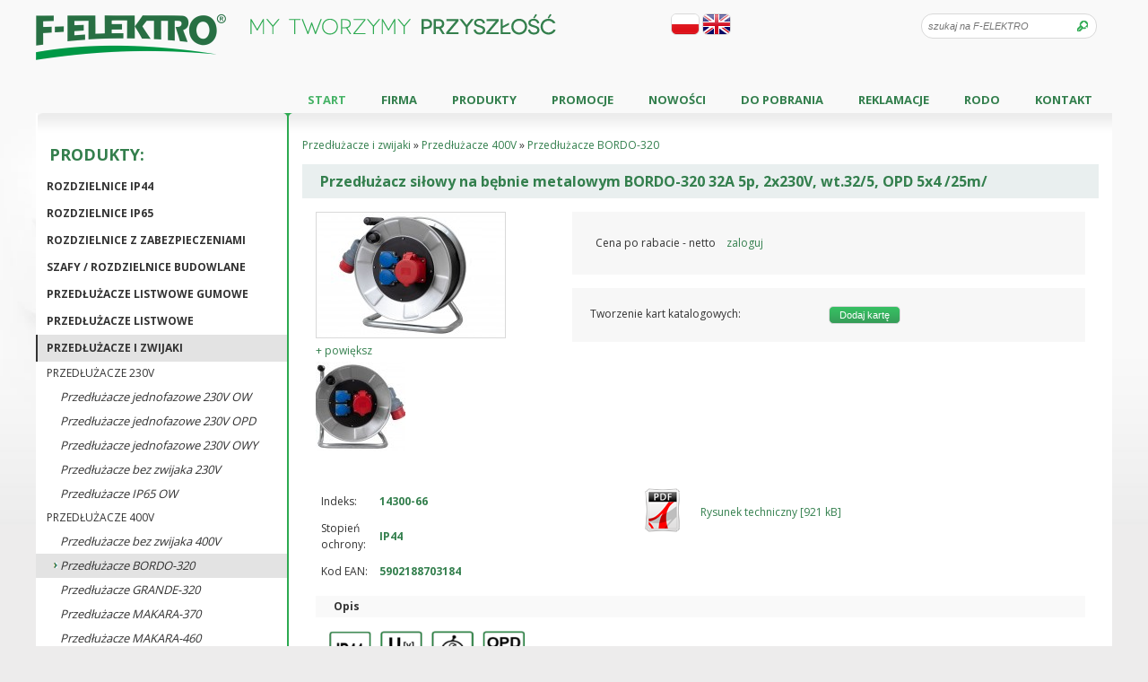

--- FILE ---
content_type: text/html; charset=UTF-8
request_url: https://f-elektro.com/products,220-przedluzacze-bordo-320,2439-przedluzacz-silowy-na-bebnie-metalowym-bordo-320-32a-5p-2x230v-wt32-5-opd-5x4-25m-
body_size: 4331
content:
<!DOCTYPE html>
<html>
<head>
	<link rel="shortcut icon" href="favicon.ico"/>
	<title>Przedłużacze i zwijaki &raquo; Przedłużacze 400V &raquo; Przedłużacze BORDO-320 Przedłużacz siłowy na bębnie metalowym BORDO-320 32A 5p, 2x230V, wt.32/5, OPD 5x4 /25m/ - Produkty - F-ELEKTRO Sp. z o.o. Sp. Kom.</title>
	<meta http-equiv="content-type" content="text/html;charset=utf-8" />
 	<meta name="description" content="Przedłużacz siłowy na bębnie metalowym BORDO-320 32A 5p, 2x230V, wt.32/5, OPD 5x4 /25m/ " />
 	<meta name="keywords" content="" />
 	<meta name="SKYPE_TOOLBAR" content="SKYPE_TOOLBAR_PARSER_COMPATIBLE" />
 	<link rel="stylesheet" href="https://f-elektro.com/templates/framework.css" type="text/css" />
 	<link rel="stylesheet/less" href="https://f-elektro.com/templates/style.less" type="text/css" >
	<link rel="stylesheet" href="https://f-elektro.com/templates/js/loader.php?t=css" type="text/css" media="screen" />
	<link href='https://fonts.googleapis.com/css?family=Open+Sans:400,700,600,300&subset=latin,cyrillic-ext,cyrillic,latin-ext' rel='stylesheet' type='text/css'>
	<script type="text/javascript" src="https://f-elektro.com/templates/js/loader.php?t=js"></script>
		<script type="text/javascript">
		
		  var _gaq = _gaq || [];
		  _gaq.push(['_setAccount', 'UA-1351463-56']);
		  _gaq.push(['_trackPageview']);
		
		  (function() {
		    var ga = document.createElement('script'); ga.type = 'text/javascript'; ga.async = true;
		    ga.src = ('https:' == document.location.protocol ? 'https://ssl' : 'http://www') + '.google-analytics.com/ga.js';
		    var s = document.getElementsByTagName('script')[0]; s.parentNode.insertBefore(ga, s);
		  })();
		
		</script>

</head>
<body>
<div id="wrapper">
<div id="wrapper2">
<div id="wrapper3">

<div id="header" >

	<div id="logo">
		<a href="https://f-elektro.com"><img src="https://f-elektro.com/templates/images/logo.png" /></a>
	</div>

	<div id="slogan">
		<img src="https://f-elektro.com/templates/images/slogan_pl.png" />
	</div>

	<div id="langs" >
		<a href="https://f-elektro.com/"><img src="https://f-elektro.com/templates/images/flags/pl.png" /></a>
		<a href="https://f-elektro.com/en/"><img src="https://f-elektro.com/templates/images/flags/en.png" /></a>
	</div>
	

	<div class="searchcontainer tc">
		<form action="products,search" method="get">
			<input id="keyword" class="reg" type="text" name="keyword" value="" placeholder="szukaj na F-ELEKTRO" style="width: 180px;"/>
			<input type="image" name="send" src="https://f-elektro.com/templates/images/lupka.png" style="position: relative; left: -25px; top: 2px;"/>
		</form>
	</div>
	



	
	

	
	<div id="menu">
		<ul>
			<li rel="1" style="margin-left: 0;">
				<a href="https://f-elektro.com/start" class="on">Start</a>
			</li>
			<li rel="2">
				<a href="https://f-elektro.com/firma" class="">Firma</a>
			</li>
			<li rel="3">
				<a href="https://f-elektro.com/produkty" class="">Produkty</a>
			</li>
			<li rel="4">
				<a href="https://f-elektro.com/promocje" class="">Promocje</a>
			</li>
			<li rel="5">
				<a href="https://f-elektro.com/aktualnosci" class="">Nowości</a>
			</li>
			<li rel="6" class="dropdown">
				<a href="#">Do pobrania</a>
				<div class="dropdown-content">
					<a href="https://f-elektro.com/cenniki">Cenniki</a><br/>
					<a href="https://f-elektro.com/files/download">Produkty</a><br/>
					<a href="https://f-elektro.com/files/download/formularze">Formularze</a><br/>
					<a href="https://f-elektro.com/files/download/logo">Marketing</a><br/>
			    </div>
			</li>
			<li rel="29">
				<a href="https://f-elektro.com/reklamacje" class="">Reklamacje</a>
			</li>
			<li rel="15">
				<a href="https://f-elektro.com/rodo" class="">RODO</a>
			</li>
			<li rel="7">
				<a href="https://f-elektro.com/kontakt" class="">Kontakt</a>
			</li>	  
		</ul>
	</div>	

	
	
	
	
	


</div>
  

	  
	
<div id="container">
<div id="container_in">
<div id="left_column">
<a href="products"><h2 class="narrowheader " >PRODUKTY:</h2></a>
		<ul class="lmenu"><li class="menulevel1  ">
						<a  href="products,rozdzielnice_ip44">Rozdzielnice IP44</a>
					</li><li class="menulevel1 odd ">
						<a  href="products,rozdzielnice_ip65">Rozdzielnice IP65</a>
					</li><li class="menulevel1  ">
						<a  href="products,rozdzielnice_z_zabezpieczeniami">Rozdzielnice z zabezpieczeniami</a>
					</li><li class="menulevel1 odd ">
						<a  href="products,szafy_-_rozdzielnice_budowlane">Szafy / Rozdzielnice budowlane</a>
					</li><li class="menulevel1  ">
						<a  href="products,przedluzacze_listwowe_gumowe">Przedłużacze listwowe gumowe</a>
					</li><li class="menulevel1 odd ">
						<a  href="products,antybakteryjne_listwy-1">Przedłużacze listwowe</a>
					</li><li class="menulevel1  on">
						<a class="on" href="products,przedluzacze_i_zwijaki">Przedłużacze i zwijaki</a>
					</li><li rel="8" class="menulevel2  " >
									<a  href="products,przedluzacze_230v">Przedłużacze 230V</a>
									</li><li rel="137" class="menulevel3  " >
										<a  href="products,51-przedluzacze-jednofazowe-230vguma-h05rr-f">Przedłużacze jednofazowe 230V OW</a>
									</li><li rel="137" class="menulevel3 odd " >
										<a  href="products,185-przedluzacze-jednofazowe-230v-h07rn-f-opd">Przedłużacze jednofazowe 230V OPD</a>
									</li><li rel="137" class="menulevel3  " >
										<a  href="products,53-przedluzacze-jednofazowe-igielit-h03vv-f">Przedłużacze jednofazowe 230V OWY</a>
									</li><li rel="137" class="menulevel3 odd " >
										<a  href="products,91-przedluzacze-bez-zwijaka">Przedłużacze bez zwijaka 230V</a>
									</li><li rel="137" class="menulevel3  " >
										<a  href="products,117-przedluzacze-ip65-guma-h05rr-f">Przedłużacze IP65 OW</a>
									</li><li rel="8" class="menulevel2 odd " >
									<a  href="products,219-przedluzacze-400v">Przedłużacze 400V</a>
									</li><li rel="356" class="menulevel3  " >
										<a  href="products,226-przedluzacze-bez-zwijaka">Przedłużacze bez zwijaka 400V</a>
									</li><li rel="356" class="menulevel3 odd on" >
										<a class="on" href="products,220-przedluzacze-bordo-320">Przedłużacze BORDO-320</a>
									</li><li rel="356" class="menulevel3  " >
										<a  href="products,221-przedluzacze-grande-320">Przedłużacze GRANDE-320</a>
									</li><li rel="356" class="menulevel3 odd " >
										<a  href="products,222-przedluzacze-makara-370">Przedłużacze MAKARA-370</a>
									</li><li rel="356" class="menulevel3  " >
										<a  href="products,223-przedluzacze-makara-460">Przedłużacze MAKARA-460</a>
									</li><li rel="356" class="menulevel3 odd " >
										<a  href="products,224-przedluzacze-makara-460-nk">Przedłużacze MAKARA-460 NK</a>
									</li><li rel="356" class="menulevel3  " >
										<a  href="products,227-przedluzacze-makara-460-nk-nk">Przedłużacze GOLIA-420 NK</a>
									</li><li rel="356" class="menulevel3 odd " >
										<a  href="products,225-przedluzacze-albero-330-ip65">Przedłużacze ALBERO-330  IP65</a>
									</li><li rel="8" class="menulevel2  " >
									<a  href="products,50-rozgalezniki">Rozgałęźniki</a>
									</li><li rel="118" class="menulevel3  " >
										<a  href="products,228-rozgalezniki-230v">Rozgałęźniki 230V</a>
									</li><li rel="118" class="menulevel3 odd " >
										<a  href="products,229-rozgalezniki-400v">Rozgałęźniki 400V</a>
									</li><li rel="8" class="menulevel2 odd " >
									<a  href="products,49-zwijaki">Zwijaki</a>
									</li><li rel="8" class="menulevel2  " >
									<a  href="products,54-akcesoria-do-przedluzaczy">Akcesoria do przedłużaczy</a>
									</li><li class="menulevel1 odd ">
						<a  href="products,osprzet_silowy_400v-_230v-_24v">Osprzęt siłowy 400V, 230V, 24V</a>
					</li><li class="menulevel1  ">
						<a  href="products,listwy_zaciskowe_-_szyny_pradowe">Listwy zaciskowe / Szyny prądowe</a>
					</li><li class="menulevel1 odd ">
						<a  href="products,kanaly_grzebieniowe">Kanały grzebieniowe</a>
					</li><li class="menulevel1  ">
						<a  href="products,klimatyzacja_i_wentylacja_szaf">Klimatyzacja i wentylacja szaf</a>
					</li><li class="menulevel1 odd ">
						<a  href="products,kasety_sterujace">Kasety sterujące</a>
					</li><li class="menulevel1  ">
						<a  href="products,wtyczki_i_gniazda_230v">Wtyczki i gniazda 230V</a>
					</li><li class="menulevel1 odd ">
						<a  href="products,przewody_przylaczeniowe">Przewody przyłączeniowe</a>
					</li><li class="menulevel1  ">
						<a  href="products,puszki_instalacyjne">Puszki instalacyjne</a>
					</li><li class="menulevel1 odd ">
						<a  href="products,kaiser-_puszki_-_osprzet_do_elewacji">KAISER, puszki/osprzęt do elewacji</a>
					</li><li class="menulevel1  ">
						<a  href="products,dlawice">Dławice</a>
					</li><li class="menulevel1 odd ">
						<a  href="products,oprawy_oswietleniowe">Oprawy oświetleniowe</a>
					</li><li class="menulevel1  ">
						<a  href="products,rury_karbowane_gus_-_pcv_320n-_samochodowe">Rury karbowane GUS / PCV 320N/ Samochodowe</a>
					</li><li class="menulevel1 odd ">
						<a  href="products,techniki_zamocowan_-_folie_kablowe">Techniki zamocowań / Folie kablowe</a>
					</li><li class="menulevel1  ">
						<a  href="products,tasmy_kablowe">Taśmy kablowe</a>
					</li><li class="menulevel1 odd ">
						<a  href="products,osprzet_odgromowy">Osprzęt odgromowy</a>
					</li>
		</ul>
		<br /><br />
		<p class="tc"><a class="btn"  href="products,all" >WSZYSTKIE PRODUKTY</a></p>
		<br /><br />
			<h2 class="narrowheader ">Logowanie</h2>
			<div class="narrowcontent tc">
				<form method="post" action="login" class="validate2">
					<table style=" margin: 0 auto; width: 100%;">
						<tr><td><input class="reg required" type="text" name="login2" placeholder="wpisz e-mail" title="Podaj login" style="width: 94%;"/></td></tr>
						<tr><td><input class="reg required" type="password" name="pass" placeholder="wpisz hasło" title="Podaj hasło" style="width: 94%;"/></td></tr>
					</table>
					<p class="tr m0"><input type="submit" class="btn" name="send" value="zaloguj"/>&nbsp;&nbsp;</p></form>
			</div>				

</div>
<div id="center_column" style="background: transparent;"><div><div>

						<a name="2439-przedluzacz-silowy-na-bebnie-metalowym-bordo-320-32a-5p-2x230v-wt32-5-opd-5x4-25m-"></a>
						
						<div class="centercontent">
							<h2 class="crumbs"><a href="products,przedluzacze_i_zwijaki">Przedłużacze i zwijaki</a> &raquo; <a href="products,219-przedluzacze-400v">Przedłużacze 400V</a> &raquo; <a href="products,220-przedluzacze-bordo-320">Przedłużacze BORDO-320</a> </h2>
							<div class="kategoria">Przedłużacz siłowy na bębnie metalowym BORDO-320 32A 5p, 2x230V, wt.32/5, OPD 5x4 /25m/ </div>
							<div class="centercontent yui3-g"><div class="yui3-u-1-3"><div class="ramka2  ">
								<a href="https://f-elektro.com/!data/products/b_122804_23032022_14300-66_photo1.jpg" title="Przedłużacz siłowy na bębnie metalowym BORDO-320 32A 5p, 2x230V, wt.32/5, OPD 5x4 /25m/"  class="lytebox" data-lyte-options="group:gallery">
								<img src="https://f-elektro.com/!data/products/s_122804_23032022_14300-66_photo1.jpg" alt="Przedłużacz siłowy na bębnie metalowym BORDO-320 32A 5p, 2x230V, wt.32/5, OPD 5x4 /25m/" />
								</a><br />
								<a href="https://f-elektro.com/!data/products/b_122804_23032022_14300-66_photo1.jpg" title="Przedłużacz siłowy na bębnie metalowym BORDO-320 32A 5p, 2x230V, wt.32/5, OPD 5x4 /25m/"  class="lytebox" data-lyte-options="group:gallery">
								+ powiększ</a></div><div class="yui3-g">
<div class="yui3-u-1-2">
				<div class="foto_gal">
	                <a href="https://f-elektro.com/!data/gallery/b_14300-66_photo2.jpg" title="" class="lytebox" data-lyte-options="group:gallery">
	                	<img src="https://f-elektro.com/!data/gallery/s_14300-66_photo2.jpg" alt="" />
	                </a>
	                <div class="tc">&nbsp;</div>
                </div>
           </div></div><br clear="all" /></div><div class="yui3-u-2-3" ><div class="bg"><table><tr><td>Cena po rabacie - netto</td><td><a href="login">zaloguj</a></td></tr></table></div><div class="bg">
    									<form action="" method="post">
    										<input type="hidden" name="storage" value="2495" />
    										<input type="hidden" name="continue" value="#2439-przedluzacz-silowy-na-bebnie-metalowym-bordo-320-32a-5p-2x230v-wt32-5-opd-5x4-25m-" />
    												
    										<div class="yui3-g" >
    										  <div class="yui3-u-1-2" >
    											Tworzenie kart katalogowych:
    										  </div>
    										  <div class="yui3-u-1-2" >
    											<input class="btnk" type="submit" name="send" value="Dodaj kartę" />
    											</div>
    										</div>
    									</form>
    								</div><br clear="all">
							</div>
							
							<div class="yui3-u-2-5" >
								<table><tr><td style="width: 53px;">Indeks:</td><td class="green">14300-66</td></tr><tr><td>Stopień ochrony:</td><td class="green">IP44</td></tr><tr><td>Kod EAN:</td><td class="green">5902188703184</td></tr></table></div>							<div class="yui3-u-3-5" >
								<div class="yui3-g" >
								<div class="yui3-u-1-6 vm tc" ><a class="tc" href="https://f-elektro.com/!data/attachments/14300-66_technical1.pdf" target="_blank"><img src="https://f-elektro.com/templates/images/pdf.png" /></a></div>
										 <div class="yui3-u-5-6 vm" ><a class="tc" href="https://f-elektro.com/!data/attachments/14300-66_technical1.pdf" target="_blank">Rysunek techniczny [921 kB]</a></div><br /><br />								</div>
							</div>
						
						
						<div class="yui3-u-1" >
								<div class="subtitle">Opis</div>
								<div class="centercontent"><p><img src="https://f-elektro.com/%21data/Zdjecia%20opis/IKONA94.1.png" alt="" width="218" height="43" /></p><br /></div>
							</div>
											</div></div>	

	<br clear="all" />
</div>
<br clear="all" />
</div>
</div>
<div id="cien">
</div>

<div id="bottom_links" class="yui3-g">
	<div class="yui3-u-1-5" style="width: 278px;">
		<div class="box" >
		<h2 class="narrowheader" >Partnerzy</h2><div class="narrowcontent"><p><a href="https://www.bemis.com.tr" target="_blank"><img style="display: block; margin-left: auto; margin-right: auto;" src="https://f-elektro.com/!data/logo3.png" alt="" width="109" height="32" /><br /></a></p>
<p><a href="http://www.kaiser-elektro.de/website/en/home/home.jsp" target="_blank"><img style="display: block; margin-left: auto; margin-right: auto;" src="https://f-elektro.com/!data/logo2.png" alt="" width="107" height="20" /><br /></a></p>
<p><a href="http://www.fanton.com/index.php?lang=en" target="_blank"><img style="display: block; margin-left: auto; margin-right: auto;" src="https://f-elektro.com/!data/logo1.png" alt="" width="107" height="27" /></a></p></div>		</div>
	</div>
	<div class="yui3-u-2-5"  style="width: 405px; margin-left: 15px;">
		<div class="box" >
		<h2 class="narrowheader">PARK MASZYNOWY</h2><div class="narrowcontent"><p style="text-align: left;"><a href="https://youtu.be/czed_0sZAfc?si=yRgkVrdW-TJOVg3W"><img style="margin-top: 15px; vertical-align: top; display: block; margin-left: auto; margin-right: auto;" src="https://f-elektro.com/!data/products/F-ELEKTRO%20produkcja.jpg" alt="" width="220" height="124" /></a></p></div>		</div>
	</div>
	<div class="yui3-u-2-5"  style="width: 487px; margin-left: 15px;">
		<div class="box" >
		<h2 class="narrowheader">Kontakt</h2><div class="narrowcontent"><p><span style="font-size: 16px;"><strong>F-ELEKTRO Sp. z o.o. Sp. kom.<br /></strong></span><span style="font-size: 16px;">34-100 Wadowice, ul. Wałowa 30</span></p>
<p><span style="font-size: 14px;">tel. &nbsp; &nbsp; &nbsp;&nbsp; +48 33 873 31 73<br /></span><span style="font-size: 14px;">tel. &nbsp; &nbsp; &nbsp;&nbsp; +48 33 506 50 00<br /></span><span style="font-size: 14px;"><br /><br /></span><span style="font-size: 14px;">email: </span><strong style="font-size: 14px;"><a href="mailto:info@f-elektro.com">info@f-elektro.com</a></strong></p></div>		</div>
	</div>
	
</div>

<div id="footer_wrap" >
	<div id="footer" class="yui3-g">
		
		<div class="yui3-u-4-5"  >
		<a class=""  href="start">Start</a><a class=""  href="firma">Firma</a><a class="on"  href="produkty">Produkty</a><a class=""  href="promocje">Promocje</a><a class=""  href="aktualnosci">Nowości</a><a class=""  href="reklamacje">Reklamacje</a><a class=""  href="do-pobrania">Do pobrania</a><a class=""  href="rodo">RODO</a><a class=""  href="kontakt">Kontakt</a>		</div>
		<div class="yui3-u-1-5" >
			Projekt i wykonanie: <a href="http://promedia.iap.pl/" target="_blank" style="margin: 0;">Promedia</a>
		</div>
		
		<div class="yui3-u-1" style="margin-top: 15px;">
			Wszystkie prawa zastrzeżone &copy; <img style="position: relative; top: 8px; left: 15px;" src="https://f-elektro.com/templates/images/logo2.png" />
		</div>

		<div class="yui3-u-1 tc" style="color: #AFAAA9; margin-top: 15px; padding-bottom: 15px;">
			Kopiowanie, edycja oraz powielanie materiałów zawartych na naszej stronie surowo wzbronione.			
		</div>

	</div>
</div>
</div>
</div>
</div>
</body>
</html>